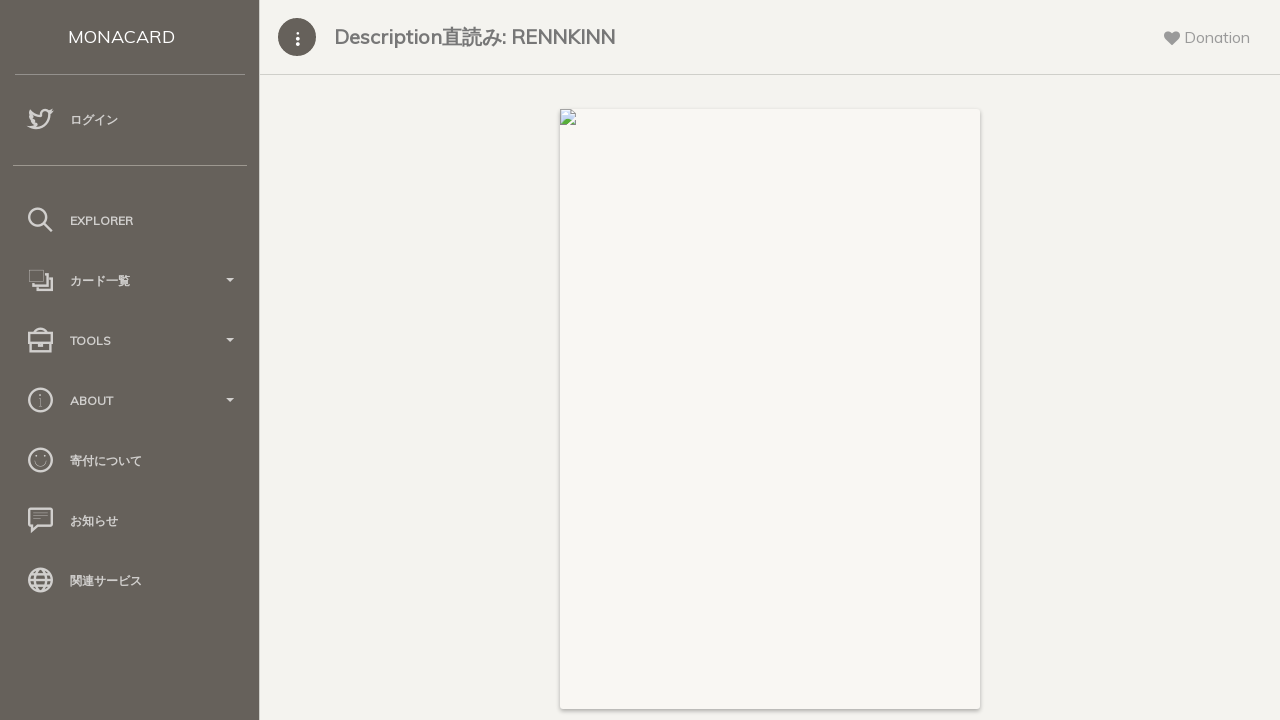

--- FILE ---
content_type: text/html; charset=UTF-8
request_url: https://card.mona.jp/explorer/card_detail_from_description?asset=RENNKINN
body_size: 3753
content:

<!doctype html>
<html lang="ja">
<head>
    <title>
        Description直読み: RENNKINN - Monacard
    </title>
    <meta charset="utf-8" />
<meta http-equiv="X-UA-Compatible" content="IE=edge,chrome=1" />
<meta content='width=device-width, initial-scale=1.0, maximum-scale=1.0, user-scalable=0' name='viewport' />
<meta name="viewport" content="width=device-width" />

<!-- Bootstrap core CSS     -->
<link href="/paper-dashboard/css/bootstrap.min.css" rel="stylesheet" />
<!--  Paper Dashboard core CSS    -->
<link href="/paper-dashboard/css/paper-dashboard.css?v=1.2.1b" rel="stylesheet" />
<!--  Fonts and icons     -->
<link href="https://maxcdn.bootstrapcdn.com/font-awesome/4.7.0/css/font-awesome.min.css" rel="stylesheet" integrity="sha384-wvfXpqpZZVQGK6TAh5PVlGOfQNHSoD2xbE+QkPxCAFlNEevoEH3Sl0sibVcOQVnN" crossorigin="anonymous">
<link href='https://fonts.googleapis.com/css?family=Muli:400,300' rel='stylesheet' type='text/css'>
<link href="/paper-dashboard/css/themify-icons.css" rel="stylesheet">
<link rel="stylesheet" type="text/css" href="/css/style.css?date=20211114-02" />
</head>
<body>
    <div class="wrapper">
        <div class="sidebar" data-background-color="brown" data-active-color="danger">
    <div class="logo">
        <a href="/" class="simple-text logo-mini">
            MC
        </a>
        <a href="/" class="simple-text logo-normal">
            MONACARD
        </a>
    </div>

    <div class="sidebar-wrapper">

        <!--        <div class="user">
            <div class="info">
                <div class="photo">
                    <img src="" />
                </div>
                <a href="/account">
                    <span>
                                            </span>
                </a>
                <div class="clearfix"></div>
            </div>
        </div>
        -->
                <ul class="nav">
            <li>
                <a href="/login">
                    <i class="ti-twitter"></i>
                    <p>
                        ログイン
                    </p>
                </a>
            </li>
        </ul>
        
        <!--        <ul class="nav">
            <li>
                <a href="/cards">
                    <i class="ti-layers"></i>
                    <p>
                        保有カード
                    </p>
                </a>
            </li>
            <li>
                <a href="/account">
                    <i class="ti-user"></i>
                    <p>
                        アカウント
                    </p>
                </a>
            </li>
        </ul>
        -->
        <hr style="width:90%;opacity:0.4;">

        <ul class="nav">
            <li>
                <a href="/explorer/select">
                    <i class="ti-search"></i>
                    <p>
                        Explorer
                    </p>
                </a>
            </li>

            <li>
                <a data-toggle="collapse" href="#card_list">
                    <i class="ti-layers-alt"></i>
                    <p>
                        カード一覧
                        <b class="caret"></b>
                    </p>
                </a>
                <div class="collapse" id="card_list">
                    <ul class="nav">
                        <li>
                            <a href="/explorer/all_cards">
                                <span class="sidebar-mini">AC</span>
                                <span class="sidebar-normal">全てのカード</span>
                            </a>
                        </li>
                        <li>
                            <a href="/explorer/order_cards">
                                <span class="sidebar-mini">OC</span>
                                <span class="sidebar-normal">購入可能なカード</span>
                            </a>
                        </li>
                        <li>
                            <a href="/explorer/tag_list">
                                <span class="sidebar-mini">TC</span>
                                <span class="sidebar-normal">タグクラウド</span>
                            </a>
                        </li>
                    </ul>
                </div>
            </li>

            <li>
                <a data-toggle="collapse" href="#tools">
                    <i class="ti-briefcase"></i>
                    <p>
                        Tools
                        <b class="caret"></b>
                    </p>
                </a>
                <div class="collapse" id="tools">
                    <ul class="nav">
                        <li>
                            <a href="/tool/make_json">
                                <span class="sidebar-mini">MJ</span>
                                <span class="sidebar-normal">2.0作成支援</span>
                            </a>
                        </li>
                        <li>
                            <a href="/tool/select">
                                <span class="sidebar-mini">CA</span>
                                <span class="sidebar-normal">2.0チェックツール</span>
                            </a>
                        </li>
                    </ul>
                </div>
            </li>

            <li>
                <a data-toggle="collapse" href="#about">
                    <i class="ti-info-alt"></i>
                    <p>
                        About
                        <b class="caret"></b>
                    </p>
                </a>
                <div class="collapse" id="about">
                    <ul class="nav">
                        <li>
                            <a href="/about">
                                <span class="sidebar-mini">AB</span>
                                <span class="sidebar-normal">サイトについて</span>
                            </a>
                        </li>
                        <li>
                            <a href="/regist/regist_caution">
                                <span class="sidebar-mini">RA</span>
                                <span class="sidebar-normal">規約</span>
                            </a>
                        </li>
                        <li>
                            <a href="/api_explain">
                                <span class="sidebar-mini">AP</span>
                                <span class="sidebar-normal">API</span>
                            </a>
                        </li>
                        <li>
                            <a href="/monacard2">
                                <span class="sidebar-mini">2P</span>
                                <span class="sidebar-normal">2.0仕様</span>
                            </a>
                        </li>
                        <li>
                            <a href="/qanda">
                                <span class="sidebar-mini">QA</span>
                                <span class="sidebar-normal">Q&A</span>
                            </a>
                        </li>
                    </ul>
                </div>
            </li>

            <li>
                <a href="/donation">
                    <i class="ti-face-smile"></i>
                    <p>
                        寄付について
                    </p>
                </a>
            </li>

            <li>
                <a href="/news">
                    <i class="ti-comment-alt"></i>
                    <p>
                        お知らせ
                    </p>
                </a>
            </li>

            <li>
                <a href="/relation">
                    <i class="ti-world"></i>
                    <p>
                        関連サービス
                    </p>
                </a>
            </li>

        </ul>
    </div>
</div>        <div class="main-panel">

            <nav class="navbar navbar-default">
    <div class="container-fluid">
        <div class="navbar-minimize">
            <button id="minimizeSidebar" class="btn btn-fill btn-icon"><i class="ti-more-alt"></i></button>
        </div>
        <div class="navbar-header">
            <button type="button" class="navbar-toggle">
                <span class="sr-only">Toggle navigation</span>
                <span class="icon-bar bar1"></span>
                <span class="icon-bar bar2"></span>
                <span class="icon-bar bar3"></span>
            </button>
            <a class="navbar-brand" href="#">
                Description直読み: RENNKINN            </a>
        </div>
        <div class="collapse navbar-collapse">
            <ul class="nav navbar-nav navbar-right">
                <li class="dropdown until-1024px">
                    <a href="#notifications" class="dropdown-toggle btn-rotate" data-toggle="dropdown">
                        <i class="fa fa-heart"></i>
                        <span class="notification"></span>
                        <p class="">
                            Donation
                        </p>
                    </a>
                    <ul class="dropdown-menu">
                        <li style="padding:20px">
                            寄付先アドレス<br>
                            <p><a href="/donation">M9xV3qy8vykxXK3SVb9V112qY2ZGgJFxzE</a></p>
                            <p><i class="fa ti-alert"></i>&nbsp;送られたカードは運営費捻出のため売却される場合があります。</p>
                        </li>
                    </ul>
                </li>
            </ul>
        </div>
    </div>
</nav>
            <div class="content">
                <div class="container-fluid container-cards">
                    <div class="row">
                        <div class="col-md-8 col-md-offset-2">

                            <div class="card-list-box">
                                <div class="panel panel-warning panel-card" style="margin-bottom:30px">  <!--<div class="panel-heading card-heading"></div>-->  <div class="panel-body card-body-bg"><a href="https://ipfs.io/ipfs/"><img class="img-responsive" src="https://ipfs.io/ipfs/" /></a></div></div>                            </div>

                            <div class="card">
                                <div class="card-content">
                                    <form>

                                        <div class="form-group">
                                            <label>カード名</label>
                                            <input type="text" class="form-control card_detail" readonly="readonly" value="" />
                                        </div>

                                        <div class="form-group">
                                            <label>発行者の名前</label>
                                            <input type="text" class="form-control card_detail" readonly="readonly" value="" />
                                        </div>

                                        <div class="form-group">
                                            <label>カードの説明</label>
                                            <textarea class="form-control card_detail" rows="5" readonly="readonly"></textarea>
                                        </div>

                                        <div class="form-group">
                                            <label>IPFS CID</label>
                                            <a style="overflow-wrap: break-word" class="break has_underline form-control" style="font-size:0.8em" href="https://ipfs.io/ipfs/" target="_blank">
                                                                                            </a>
                                        </div>

                                        <div class="form-group">
                                            <label>タグ</label>
                                            <br />
                                                                                    </div>

                                        <div class="form-group">
                                            <label>Version</label>
                                            <input type="text" class="form-control card_detail" readonly="readonly" value="" />
                                        </div>
                                        
                                        <div class="form-group">
                                            <label>JSON</label>
                                            <textarea class="form-control card_detail" rows="10" readonly="readonly">mamamamakimokimukumuku</textarea>
                                        </div>

                                    </form>

                                </div>
                            </div>

                        </div>
                    </div>
                </div>
            </div>

            <footer class="footer">
    <div class="container-fluid">
        <nav class="pull-left">
            <ul>
                <li>
                    <a href="/">
                        Monacard
                    </a>
                </li>
                <li>
                    <a href="https://twitter.com/_monacard">
                        Twitter
                    </a>
                </li>
                <li>
                    <a href="/api_explain">
                        API
                    </a>
                </li>
                <li>
            </ul>
        </nav>
        <div class="copyright pull-right">
            &copy;
            <script>document.write(new Date().getFullYear())</script>, made with <i class="fa fa-heart heart"></i> by <a href="/">Monacard</a> on c server.
        </div>
    </div>
    <!--   Core JS Files. Extra: TouchPunch for touch library inside jquery-ui.min.js   -->
    <script src="/paper-dashboard/js/jquery-3.1.1.min.js" type="text/javascript"></script>
    <script src="/paper-dashboard/js/jquery-ui.min_1.12.1.js" type="text/javascript"></script>
    <script src="/paper-dashboard/js/perfect-scrollbar.min.js" type="text/javascript"></script>
    <script src="/paper-dashboard/js/bootstrap.min.js" type="text/javascript"></script>

    <script src="/paper-dashboard/js/jquery.ui.touch-punch.min.js"></script>

    <!--  Forms Validations Plugin -->
    <script src="/paper-dashboard/js/jquery.validate.min.js"></script>
    <!-- Promise Library for SweetAlert2 working on IE -->
    <script src="/paper-dashboard/js/es6-promise-auto.min.js"></script>
    <!--  Select Picker Plugin -->
    <script src="/paper-dashboard/js/bootstrap-selectpicker.js"></script>
    <!--  Switch and Tags Input Plugins -->
    <script src="/paper-dashboard/js/bootstrap-switch-tags.js"></script>
    <!-- Wizard Plugin    -->
    <script src="/paper-dashboard/js/jquery.bootstrap.wizard.min.js"></script>
    <!--  Bootstrap Table Plugin    -->
    <script src="/paper-dashboard/js/bootstrap-table.js"></script>
    <!--  Plugin for DataTables.net  -->
    <script src="/paper-dashboard/js/jquery.datatables.js"></script>
    <!-- Paper Dashboard PRO Core javascript and methods for Demo purpose -->
    <script src="/paper-dashboard/js/paper-dashboard.js?date=20211029-05"></script>
    <script src="/paper-dashboard/js/sweetalert2.js"></script>
    <script type="text/javascript">
        $(function () {
            $('.nav li a').each(function () {
                var $href = $(this).attr('href');
                if (location.href.match($href)) {
                    $(this).parent().addClass('active');
                }
            });
        });
    </script>

    <!-- Google Analytics -->
    <script async src="https://www.googletagmanager.com/gtag/js?id=UA-132788657-1"></script>
    <script>
        window.dataLayer = window.dataLayer || [];
        function gtag() { dataLayer.push(arguments); }
        gtag('js', new Date());

        gtag('config', 'UA-132788657-1');
    </script>

</footer>
        </div>
    </div>
</body>
</html>


--- FILE ---
content_type: application/javascript
request_url: https://card.mona.jp/paper-dashboard/js/bootstrap-switch-tags.js
body_size: 12064
content:
/* ========================================================================
 * bootstrap-switch - v3.3.2
 * http://www.bootstrap-switch.org
 * ========================================================================
 * Copyright 2012-2013 Mattia Larentis
 *
 * ========================================================================
 * Licensed under the Apache License, Version 2.0 (the "License");
 * you may not use this file except in compliance with the License.
 * You may obtain a copy of the License at
 *
 *     http://www.apache.org/licenses/LICENSE-2.0
 *
 * Unless required by applicable law or agreed to in writing, software
 * distributed under the License is distributed on an "AS IS" BASIS,
 * WITHOUT WARRANTIES OR CONDITIONS OF ANY KIND, either express or implied.
 * See the License for the specific language governing permissions and
 * limitations under the License.
 * ========================================================================
 */

(function() {
  var slice = [].slice;

  (function($, window) {
    "use strict";
    var BootstrapSwitch;
    BootstrapSwitch = (function() {
      function BootstrapSwitch(element, options) {
        if (options == null) {
          options = {};
        }
        this.$element = $(element);
        this.options = $.extend({}, $.fn.bootstrapSwitch.defaults, {
          state: this.$element.is(":checked"),
          size: this.$element.data("size"),
          animate: this.$element.data("animate"),
          disabled: this.$element.is(":disabled"),
          readonly: this.$element.is("[readonly]"),
          indeterminate: this.$element.data("indeterminate"),
          inverse: this.$element.data("inverse"),
          radioAllOff: this.$element.data("radio-all-off"),
          onColor: this.$element.data("on-color"),
          offColor: this.$element.data("off-color"),
          onText: this.$element.data("on-text"),
          offText: this.$element.data("off-text"),
          labelText: this.$element.data("label-text"),
          handleWidth: this.$element.data("handle-width"),
          labelWidth: this.$element.data("label-width"),
          baseClass: this.$element.data("base-class"),
          wrapperClass: this.$element.data("wrapper-class")
        }, options);
        this.prevOptions = {};
        this.$wrapper = $("<div>", {
          "class": (function(_this) {
            return function() {
              var classes;
              classes = ["" + _this.options.baseClass].concat(_this._getClasses(_this.options.wrapperClass));
              classes.push(_this.options.state ? _this.options.baseClass + "-on" : _this.options.baseClass + "-off");
              if (_this.options.size != null) {
                classes.push(_this.options.baseClass + "-" + _this.options.size);
              }
              if (_this.options.disabled) {
                classes.push(_this.options.baseClass + "-disabled");
              }
              if (_this.options.readonly) {
                classes.push(_this.options.baseClass + "-readonly");
              }
              if (_this.options.indeterminate) {
                classes.push(_this.options.baseClass + "-indeterminate");
              }
              if (_this.options.inverse) {
                classes.push(_this.options.baseClass + "-inverse");
              }
              if (_this.$element.attr("id")) {
                classes.push(_this.options.baseClass + "-id-" + (_this.$element.attr("id")));
              }
              return classes.join(" ");
            };
          })(this)()
        });
        this.$container = $("<div>", {
          "class": this.options.baseClass + "-container"
        });
        this.$on = $("<span>", {
          html: this.options.onText,
          "class": this.options.baseClass + "-handle-on " + this.options.baseClass + "-" + this.options.onColor
        });
        this.$off = $("<span>", {
          html: this.options.offText,
          "class": this.options.baseClass + "-handle-off " + this.options.baseClass + "-" + this.options.offColor
        });
        this.$label = $("<span>", {
          html: this.options.labelText,
          "class": this.options.baseClass + "-label"
        });
        this.$element.on("init.bootstrapSwitch", (function(_this) {
          return function() {
            return _this.options.onInit.apply(element, arguments);
          };
        })(this));
        this.$element.on("switchChange.bootstrapSwitch", (function(_this) {
          return function(e) {
            if (false === _this.options.onSwitchChange.apply(element, arguments)) {
              if (_this.$element.is(":radio")) {
                return $("[name='" + (_this.$element.attr('name')) + "']").trigger("previousState.bootstrapSwitch", true);
              } else {
                return _this.$element.trigger("previousState.bootstrapSwitch", true);
              }
            }
          };
        })(this));
        this.$container = this.$element.wrap(this.$container).parent();
        this.$wrapper = this.$container.wrap(this.$wrapper).parent();
        this.$element.before(this.options.inverse ? this.$off : this.$on).before(this.$label).before(this.options.inverse ? this.$on : this.$off);
        if (this.options.indeterminate) {
          this.$element.prop("indeterminate", true);
        }
        this._init();
        this._elementHandlers();
        this._handleHandlers();
        this._labelHandlers();
        this._formHandler();
        this._externalLabelHandler();
        this.$element.trigger("init.bootstrapSwitch", this.options.state);
      }

      BootstrapSwitch.prototype._constructor = BootstrapSwitch;

      BootstrapSwitch.prototype.setPrevOptions = function() {
        return this.prevOptions = $.extend(true, {}, this.options);
      };

      BootstrapSwitch.prototype.state = function(value, skip) {
        if (typeof value === "undefined") {
          return this.options.state;
        }
        if (this.options.disabled || this.options.readonly) {
          return this.$element;
        }
        if (this.options.state && !this.options.radioAllOff && this.$element.is(":radio")) {
          return this.$element;
        }
        if (this.$element.is(":radio")) {
          $("[name='" + (this.$element.attr('name')) + "']").trigger("setPreviousOptions.bootstrapSwitch");
        } else {
          this.$element.trigger("setPreviousOptions.bootstrapSwitch");
        }
        if (this.options.indeterminate) {
          this.indeterminate(false);
        }
        value = !!value;
        this.$element.prop("checked", value).trigger("change.bootstrapSwitch", skip);
        return this.$element;
      };

      BootstrapSwitch.prototype.toggleState = function(skip) {
        if (this.options.disabled || this.options.readonly) {
          return this.$element;
        }
        if (this.options.indeterminate) {
          this.indeterminate(false);
          return this.state(true);
        } else {
          return this.$element.prop("checked", !this.options.state).trigger("change.bootstrapSwitch", skip);
        }
      };

      BootstrapSwitch.prototype.size = function(value) {
        if (typeof value === "undefined") {
          return this.options.size;
        }
        if (this.options.size != null) {
          this.$wrapper.removeClass(this.options.baseClass + "-" + this.options.size);
        }
        if (value) {
          this.$wrapper.addClass(this.options.baseClass + "-" + value);
        }
        this._width();
        this._containerPosition();
        this.options.size = value;
        return this.$element;
      };

      BootstrapSwitch.prototype.animate = function(value) {
        if (typeof value === "undefined") {
          return this.options.animate;
        }
        value = !!value;
        if (value === this.options.animate) {
          return this.$element;
        }
        return this.toggleAnimate();
      };

      BootstrapSwitch.prototype.toggleAnimate = function() {
        this.options.animate = !this.options.animate;
        this.$wrapper.toggleClass(this.options.baseClass + "-animate");
        return this.$element;
      };

      BootstrapSwitch.prototype.disabled = function(value) {
        if (typeof value === "undefined") {
          return this.options.disabled;
        }
        value = !!value;
        if (value === this.options.disabled) {
          return this.$element;
        }
        return this.toggleDisabled();
      };

      BootstrapSwitch.prototype.toggleDisabled = function() {
        this.options.disabled = !this.options.disabled;
        this.$element.prop("disabled", this.options.disabled);
        this.$wrapper.toggleClass(this.options.baseClass + "-disabled");
        return this.$element;
      };

      BootstrapSwitch.prototype.readonly = function(value) {
        if (typeof value === "undefined") {
          return this.options.readonly;
        }
        value = !!value;
        if (value === this.options.readonly) {
          return this.$element;
        }
        return this.toggleReadonly();
      };

      BootstrapSwitch.prototype.toggleReadonly = function() {
        this.options.readonly = !this.options.readonly;
        this.$element.prop("readonly", this.options.readonly);
        this.$wrapper.toggleClass(this.options.baseClass + "-readonly");
        return this.$element;
      };

      BootstrapSwitch.prototype.indeterminate = function(value) {
        if (typeof value === "undefined") {
          return this.options.indeterminate;
        }
        value = !!value;
        if (value === this.options.indeterminate) {
          return this.$element;
        }
        return this.toggleIndeterminate();
      };

      BootstrapSwitch.prototype.toggleIndeterminate = function() {
        this.options.indeterminate = !this.options.indeterminate;
        this.$element.prop("indeterminate", this.options.indeterminate);
        this.$wrapper.toggleClass(this.options.baseClass + "-indeterminate");
        this._containerPosition();
        return this.$element;
      };

      BootstrapSwitch.prototype.inverse = function(value) {
        if (typeof value === "undefined") {
          return this.options.inverse;
        }
        value = !!value;
        if (value === this.options.inverse) {
          return this.$element;
        }
        return this.toggleInverse();
      };

      BootstrapSwitch.prototype.toggleInverse = function() {
        var $off, $on;
        this.$wrapper.toggleClass(this.options.baseClass + "-inverse");
        $on = this.$on.clone(true);
        $off = this.$off.clone(true);
        this.$on.replaceWith($off);
        this.$off.replaceWith($on);
        this.$on = $off;
        this.$off = $on;
        this.options.inverse = !this.options.inverse;
        return this.$element;
      };

      BootstrapSwitch.prototype.onColor = function(value) {
        var color;
        color = this.options.onColor;
        if (typeof value === "undefined") {
          return color;
        }
        if (color != null) {
          this.$on.removeClass(this.options.baseClass + "-" + color);
        }
        this.$on.addClass(this.options.baseClass + "-" + value);
        this.options.onColor = value;
        return this.$element;
      };

      BootstrapSwitch.prototype.offColor = function(value) {
        var color;
        color = this.options.offColor;
        if (typeof value === "undefined") {
          return color;
        }
        if (color != null) {
          this.$off.removeClass(this.options.baseClass + "-" + color);
        }
        this.$off.addClass(this.options.baseClass + "-" + value);
        this.options.offColor = value;
        return this.$element;
      };

      BootstrapSwitch.prototype.onText = function(value) {
        if (typeof value === "undefined") {
          return this.options.onText;
        }
        this.$on.html(value);
        this._width();
        this._containerPosition();
        this.options.onText = value;
        return this.$element;
      };

      BootstrapSwitch.prototype.offText = function(value) {
        if (typeof value === "undefined") {
          return this.options.offText;
        }
        this.$off.html(value);
        this._width();
        this._containerPosition();
        this.options.offText = value;
        return this.$element;
      };

      BootstrapSwitch.prototype.labelText = function(value) {
        if (typeof value === "undefined") {
          return this.options.labelText;
        }
        this.$label.html(value);
        this._width();
        this.options.labelText = value;
        return this.$element;
      };

      BootstrapSwitch.prototype.handleWidth = function(value) {
        if (typeof value === "undefined") {
          return this.options.handleWidth;
        }
        this.options.handleWidth = value;
        this._width();
        this._containerPosition();
        return this.$element;
      };

      BootstrapSwitch.prototype.labelWidth = function(value) {
        if (typeof value === "undefined") {
          return this.options.labelWidth;
        }
        this.options.labelWidth = value;
        this._width();
        this._containerPosition();
        return this.$element;
      };

      BootstrapSwitch.prototype.baseClass = function(value) {
        return this.options.baseClass;
      };

      BootstrapSwitch.prototype.wrapperClass = function(value) {
        if (typeof value === "undefined") {
          return this.options.wrapperClass;
        }
        if (!value) {
          value = $.fn.bootstrapSwitch.defaults.wrapperClass;
        }
        this.$wrapper.removeClass(this._getClasses(this.options.wrapperClass).join(" "));
        this.$wrapper.addClass(this._getClasses(value).join(" "));
        this.options.wrapperClass = value;
        return this.$element;
      };

      BootstrapSwitch.prototype.radioAllOff = function(value) {
        if (typeof value === "undefined") {
          return this.options.radioAllOff;
        }
        value = !!value;
        if (value === this.options.radioAllOff) {
          return this.$element;
        }
        this.options.radioAllOff = value;
        return this.$element;
      };

      BootstrapSwitch.prototype.onInit = function(value) {
        if (typeof value === "undefined") {
          return this.options.onInit;
        }
        if (!value) {
          value = $.fn.bootstrapSwitch.defaults.onInit;
        }
        this.options.onInit = value;
        return this.$element;
      };

      BootstrapSwitch.prototype.onSwitchChange = function(value) {
        if (typeof value === "undefined") {
          return this.options.onSwitchChange;
        }
        if (!value) {
          value = $.fn.bootstrapSwitch.defaults.onSwitchChange;
        }
        this.options.onSwitchChange = value;
        return this.$element;
      };

      BootstrapSwitch.prototype.destroy = function() {
        var $form;
        $form = this.$element.closest("form");
        if ($form.length) {
          $form.off("reset.bootstrapSwitch").removeData("bootstrap-switch");
        }
        this.$container.children().not(this.$element).remove();
        this.$element.unwrap().unwrap().off(".bootstrapSwitch").removeData("bootstrap-switch");
        return this.$element;
      };

      BootstrapSwitch.prototype._width = function() {
        var $handles, handleWidth;
        $handles = this.$on.add(this.$off);
        $handles.add(this.$label).css("width", "");
        handleWidth = this.options.handleWidth === "auto" ? Math.max(this.$on.width(), this.$off.width()) : this.options.handleWidth;
        $handles.width(handleWidth);
        this.$label.width((function(_this) {
          return function(index, width) {
            if (_this.options.labelWidth !== "auto") {
              return _this.options.labelWidth;
            }
            if (width < handleWidth) {
              return handleWidth;
            } else {
              return width;
            }
          };
        })(this));
        this._handleWidth = this.$on.outerWidth();
        this._labelWidth = this.$label.outerWidth();
        this.$container.width((this._handleWidth * 2) + this._labelWidth);
        return this.$wrapper.width(this._handleWidth + this._labelWidth);
      };

      BootstrapSwitch.prototype._containerPosition = function(state, callback) {
        if (state == null) {
          state = this.options.state;
        }
        this.$container.css("margin-left", (function(_this) {
          return function() {
            var values;
            values = [0, "-" + _this._handleWidth + "px"];
            if (_this.options.indeterminate) {
              return "-" + (_this._handleWidth / 2) + "px";
            }
            if (state) {
              if (_this.options.inverse) {
                return values[1];
              } else {
                return values[0];
              }
            } else {
              if (_this.options.inverse) {
                return values[0];
              } else {
                return values[1];
              }
            }
          };
        })(this));
        if (!callback) {
          return;
        }
        return setTimeout(function() {
          return callback();
        }, 50);
      };

      BootstrapSwitch.prototype._init = function() {
        var init, initInterval;
        init = (function(_this) {
          return function() {
            _this.setPrevOptions();
            _this._width();
            return _this._containerPosition(null, function() {
              if (_this.options.animate) {
                return _this.$wrapper.addClass(_this.options.baseClass + "-animate");
              }
            });
          };
        })(this);
        if (this.$wrapper.is(":visible")) {
          return init();
        }
        return initInterval = window.setInterval((function(_this) {
          return function() {
            if (_this.$wrapper.is(":visible")) {
              init();
              return window.clearInterval(initInterval);
            }
          };
        })(this), 50);
      };

      BootstrapSwitch.prototype._elementHandlers = function() {
        return this.$element.on({
          "setPreviousOptions.bootstrapSwitch": (function(_this) {
            return function(e) {
              return _this.setPrevOptions();
            };
          })(this),
          "previousState.bootstrapSwitch": (function(_this) {
            return function(e) {
              _this.options = _this.prevOptions;
              if (_this.options.indeterminate) {
                _this.$wrapper.addClass(_this.options.baseClass + "-indeterminate");
              }
              return _this.$element.prop("checked", _this.options.state).trigger("change.bootstrapSwitch", true);
            };
          })(this),
          "change.bootstrapSwitch": (function(_this) {
            return function(e, skip) {
              var state;
              e.preventDefault();
              e.stopImmediatePropagation();
              state = _this.$element.is(":checked");
              _this._containerPosition(state);
              if (state === _this.options.state) {
                return;
              }
              _this.options.state = state;
              _this.$wrapper.toggleClass(_this.options.baseClass + "-off").toggleClass(_this.options.baseClass + "-on");
              if (!skip) {
                if (_this.$element.is(":radio")) {
                  $("[name='" + (_this.$element.attr('name')) + "']").not(_this.$element).prop("checked", false).trigger("change.bootstrapSwitch", true);
                }
                return _this.$element.trigger("switchChange.bootstrapSwitch", [state]);
              }
            };
          })(this),
          "focus.bootstrapSwitch": (function(_this) {
            return function(e) {
              e.preventDefault();
              return _this.$wrapper.addClass(_this.options.baseClass + "-focused");
            };
          })(this),
          "blur.bootstrapSwitch": (function(_this) {
            return function(e) {
              e.preventDefault();
              return _this.$wrapper.removeClass(_this.options.baseClass + "-focused");
            };
          })(this),
          "keydown.bootstrapSwitch": (function(_this) {
            return function(e) {
              if (!e.which || _this.options.disabled || _this.options.readonly) {
                return;
              }
              switch (e.which) {
                case 37:
                  e.preventDefault();
                  e.stopImmediatePropagation();
                  return _this.state(false);
                case 39:
                  e.preventDefault();
                  e.stopImmediatePropagation();
                  return _this.state(true);
              }
            };
          })(this)
        });
      };

      BootstrapSwitch.prototype._handleHandlers = function() {
        this.$on.on("click.bootstrapSwitch", (function(_this) {
          return function(event) {
            event.preventDefault();
            event.stopPropagation();
            _this.state(false);
            return _this.$element.trigger("focus.bootstrapSwitch");
          };
        })(this));
        return this.$off.on("click.bootstrapSwitch", (function(_this) {
          return function(event) {
            event.preventDefault();
            event.stopPropagation();
            _this.state(true);
            return _this.$element.trigger("focus.bootstrapSwitch");
          };
        })(this));
      };

      BootstrapSwitch.prototype._labelHandlers = function() {
        return this.$label.on({
          "click": function(e) {
            return e.stopPropagation();
          },
          "mousedown.bootstrapSwitch touchstart.bootstrapSwitch": (function(_this) {
            return function(e) {
              if (_this._dragStart || _this.options.disabled || _this.options.readonly) {
                return;
              }
              e.preventDefault();
              e.stopPropagation();
              _this._dragStart = (e.pageX || e.originalEvent.touches[0].pageX) - parseInt(_this.$container.css("margin-left"), 10);
              if (_this.options.animate) {
                _this.$wrapper.removeClass(_this.options.baseClass + "-animate");
              }
              return _this.$element.trigger("focus.bootstrapSwitch");
            };
          })(this),
          "mousemove.bootstrapSwitch touchmove.bootstrapSwitch": (function(_this) {
            return function(e) {
              var difference;
              if (_this._dragStart == null) {
                return;
              }
              e.preventDefault();
              difference = (e.pageX || e.originalEvent.touches[0].pageX) - _this._dragStart;
              if (difference < -_this._handleWidth || difference > 0) {
                return;
              }
              _this._dragEnd = difference;
              return _this.$container.css("margin-left", _this._dragEnd + "px");
            };
          })(this),
          "mouseup.bootstrapSwitch touchend.bootstrapSwitch": (function(_this) {
            return function(e) {
              var state;
              if (!_this._dragStart) {
                return;
              }
              e.preventDefault();
              if (_this.options.animate) {
                _this.$wrapper.addClass(_this.options.baseClass + "-animate");
              }
              if (_this._dragEnd) {
                state = _this._dragEnd > -(_this._handleWidth / 2);
                _this._dragEnd = false;
                _this.state(_this.options.inverse ? !state : state);
              } else {
                _this.state(!_this.options.state);
              }
              return _this._dragStart = false;
            };
          })(this),
          "mouseleave.bootstrapSwitch": (function(_this) {
            return function(e) {
              return _this.$label.trigger("mouseup.bootstrapSwitch");
            };
          })(this)
        });
      };

      BootstrapSwitch.prototype._externalLabelHandler = function() {
        var $externalLabel;
        $externalLabel = this.$element.closest("label");
        return $externalLabel.on("click", (function(_this) {
          return function(event) {
            event.preventDefault();
            event.stopImmediatePropagation();
            if (event.target === $externalLabel[0]) {
              return _this.toggleState();
            }
          };
        })(this));
      };

      BootstrapSwitch.prototype._formHandler = function() {
        var $form;
        $form = this.$element.closest("form");
        if ($form.data("bootstrap-switch")) {
          return;
        }
        return $form.on("reset.bootstrapSwitch", function() {
          return window.setTimeout(function() {
            return $form.find("input").filter(function() {
              return $(this).data("bootstrap-switch");
            }).each(function() {
              return $(this).bootstrapSwitch("state", this.checked);
            });
          }, 1);
        }).data("bootstrap-switch", true);
      };

      BootstrapSwitch.prototype._getClasses = function(classes) {
        var c, cls, i, len;
        if (!$.isArray(classes)) {
          return [this.options.baseClass + "-" + classes];
        }
        cls = [];
        for (i = 0, len = classes.length; i < len; i++) {
          c = classes[i];
          cls.push(this.options.baseClass + "-" + c);
        }
        return cls;
      };

      return BootstrapSwitch;

    })();
    $.fn.bootstrapSwitch = function() {
      var args, option, ret;
      option = arguments[0], args = 2 <= arguments.length ? slice.call(arguments, 1) : [];
      ret = this;
      this.each(function() {
        var $this, data;
        $this = $(this);
        data = $this.data("bootstrap-switch");
        if (!data) {
          $this.data("bootstrap-switch", data = new BootstrapSwitch(this, option));
        }
        if (typeof option === "string") {
          return ret = data[option].apply(data, args);
        }
      });
      return ret;
    };
    $.fn.bootstrapSwitch.Constructor = BootstrapSwitch;
    return $.fn.bootstrapSwitch.defaults = {
      state: true,
      size: null,
      animate: true,
      disabled: false,
      readonly: false,
      indeterminate: false,
      inverse: false,
      radioAllOff: false,
      onColor: "primary",
      offColor: "default",
      onText: "ON",
      offText: "OFF",
      labelText: "&nbsp;",
      handleWidth: "auto",
      labelWidth: "auto",
      baseClass: "bootstrap-switch",
      wrapperClass: "wrapper",
      onInit: function() {},
      onSwitchChange: function() {}
    };
  })(window.jQuery, window);

}).call(this);




//
/*
 * bootstrap-tagsinput v0.8.0
 *
 */

(function ($) {
  "use strict";

  var defaultOptions = {
    tagClass: function(item) {
      return 'label label-info';
    },
    focusClass: 'focus',
    itemValue: function(item) {
      return item ? item.toString() : item;
    },
    itemText: function(item) {
      return this.itemValue(item);
    },
    itemTitle: function(item) {
      return null;
    },
    freeInput: true,
    addOnBlur: true,
    maxTags: undefined,
    maxChars: undefined,
    confirmKeys: [13, 44],
    delimiter: ',',
    delimiterRegex: null,
    cancelConfirmKeysOnEmpty: false,
    onTagExists: function(item, $tag) {
      $tag.hide().fadeIn();
    },
    trimValue: false,
    allowDuplicates: false,
    triggerChange: true
  };

  /**
   * Constructor function
   */
  function TagsInput(element, options) {
    this.isInit = true;
    this.itemsArray = [];

    this.$element = $(element);
    this.$element.hide();

    this.isSelect = (element.tagName === 'SELECT');
    this.multiple = (this.isSelect && element.hasAttribute('multiple'));
    this.objectItems = options && options.itemValue;
    this.placeholderText = element.hasAttribute('placeholder') ? this.$element.attr('placeholder') : '';
    this.inputSize = Math.max(1, this.placeholderText.length);

    this.$container = $('<div class="bootstrap-tagsinput"></div>');
    this.$input = $('<input type="text" placeholder="' + this.placeholderText + '"/>').appendTo(this.$container);

    this.$element.before(this.$container);

    this.build(options);
    this.isInit = false;
  }

  TagsInput.prototype = {
    constructor: TagsInput,

    /**
     * Adds the given item as a new tag. Pass true to dontPushVal to prevent
     * updating the elements val()
     */
    add: function(item, dontPushVal, options) {
      var self = this;

      if (self.options.maxTags && self.itemsArray.length >= self.options.maxTags)
        return;

      // Ignore falsey values, except false
      if (item !== false && !item)
        return;

      // Trim value
      if (typeof item === "string" && self.options.trimValue) {
        item = $.trim(item);
      }

      // Throw an error when trying to add an object while the itemValue option was not set
      if (typeof item === "object" && !self.objectItems)
        throw("Can't add objects when itemValue option is not set");

      // Ignore strings only containg whitespace
      if (item.toString().match(/^\s*$/))
        return;

      // If SELECT but not multiple, remove current tag
      if (self.isSelect && !self.multiple && self.itemsArray.length > 0)
        self.remove(self.itemsArray[0]);

      if (typeof item === "string" && this.$element[0].tagName === 'INPUT') {
        var delimiter = (self.options.delimiterRegex) ? self.options.delimiterRegex : self.options.delimiter;
        var items = item.split(delimiter);
        if (items.length > 1) {
          for (var i = 0; i < items.length; i++) {
            this.add(items[i], true);
          }

          if (!dontPushVal)
            self.pushVal(self.options.triggerChange);
          return;
        }
      }

      var itemValue = self.options.itemValue(item),
          itemText = self.options.itemText(item),
          tagClass = self.options.tagClass(item),
          itemTitle = self.options.itemTitle(item);

      // Ignore items allready added
      var existing = $.grep(self.itemsArray, function(item) { return self.options.itemValue(item) === itemValue; } )[0];
      if (existing && !self.options.allowDuplicates) {
        // Invoke onTagExists
        if (self.options.onTagExists) {
          var $existingTag = $(".tag", self.$container).filter(function() { return $(this).data("item") === existing; });
          self.options.onTagExists(item, $existingTag);
        }
        return;
      }

      // if length greater than limit
      if (self.items().toString().length + item.length + 1 > self.options.maxInputLength)
        return;

      // raise beforeItemAdd arg
      var beforeItemAddEvent = $.Event('beforeItemAdd', { item: item, cancel: false, options: options});
      self.$element.trigger(beforeItemAddEvent);
      if (beforeItemAddEvent.cancel)
        return;

      // register item in internal array and map
      self.itemsArray.push(item);

      // add a tag element

      var $tag = $('<span class="tag ' + htmlEncode(tagClass) + (itemTitle !== null ? ('" title="' + itemTitle) : '') + '">' + htmlEncode(itemText) + '<span data-role="remove"></span></span>');
      $tag.data('item', item);
      self.findInputWrapper().before($tag);
      $tag.after(' ');

      // Check to see if the tag exists in its raw or uri-encoded form
      var optionExists = (
        $('option[value="' + encodeURIComponent(itemValue) + '"]', self.$element).length ||
        $('option[value="' + htmlEncode(itemValue) + '"]', self.$element).length
      );

      // add <option /> if item represents a value not present in one of the <select />'s options
      if (self.isSelect && !optionExists) {
        var $option = $('<option selected>' + htmlEncode(itemText) + '</option>');
        $option.data('item', item);
        $option.attr('value', itemValue);
        self.$element.append($option);
      }

      if (!dontPushVal)
        self.pushVal(self.options.triggerChange);

      // Add class when reached maxTags
      if (self.options.maxTags === self.itemsArray.length || self.items().toString().length === self.options.maxInputLength)
        self.$container.addClass('bootstrap-tagsinput-max');

      // If using typeahead, once the tag has been added, clear the typeahead value so it does not stick around in the input.
      if ($('.typeahead, .twitter-typeahead', self.$container).length) {
        self.$input.typeahead('val', '');
      }

      if (this.isInit) {
        self.$element.trigger($.Event('itemAddedOnInit', { item: item, options: options }));
      } else {
        self.$element.trigger($.Event('itemAdded', { item: item, options: options }));
      }
    },

    /**
     * Removes the given item. Pass true to dontPushVal to prevent updating the
     * elements val()
     */
    remove: function(item, dontPushVal, options) {
      var self = this;

      if (self.objectItems) {
        if (typeof item === "object")
          item = $.grep(self.itemsArray, function(other) { return self.options.itemValue(other) ==  self.options.itemValue(item); } );
        else
          item = $.grep(self.itemsArray, function(other) { return self.options.itemValue(other) ==  item; } );

        item = item[item.length-1];
      }

      if (item) {
        var beforeItemRemoveEvent = $.Event('beforeItemRemove', { item: item, cancel: false, options: options });
        self.$element.trigger(beforeItemRemoveEvent);
        if (beforeItemRemoveEvent.cancel)
          return;

        $('.tag', self.$container).filter(function() { return $(this).data('item') === item; }).remove();
        $('option', self.$element).filter(function() { return $(this).data('item') === item; }).remove();
        if($.inArray(item, self.itemsArray) !== -1)
          self.itemsArray.splice($.inArray(item, self.itemsArray), 1);
      }

      if (!dontPushVal)
        self.pushVal(self.options.triggerChange);

      // Remove class when reached maxTags
      if (self.options.maxTags > self.itemsArray.length)
        self.$container.removeClass('bootstrap-tagsinput-max');

      self.$element.trigger($.Event('itemRemoved',  { item: item, options: options }));
    },

    /**
     * Removes all items
     */
    removeAll: function() {
      var self = this;

      $('.tag', self.$container).remove();
      $('option', self.$element).remove();

      while(self.itemsArray.length > 0)
        self.itemsArray.pop();

      self.pushVal(self.options.triggerChange);
    },

    /**
     * Refreshes the tags so they match the text/value of their corresponding
     * item.
     */
    refresh: function() {
      var self = this;
      $('.tag', self.$container).each(function() {
        var $tag = $(this),
            item = $tag.data('item'),
            itemValue = self.options.itemValue(item),
            itemText = self.options.itemText(item),
            tagClass = self.options.tagClass(item);

          // Update tag's class and inner text
          $tag.attr('class', null);
          $tag.addClass('tag ' + htmlEncode(tagClass));
          $tag.contents().filter(function() {
            return this.nodeType == 3;
          })[0].nodeValue = htmlEncode(itemText);

          if (self.isSelect) {
            var option = $('option', self.$element).filter(function() { return $(this).data('item') === item; });
            option.attr('value', itemValue);
          }
      });
    },

    /**
     * Returns the items added as tags
     */
    items: function() {
      return this.itemsArray;
    },

    /**
     * Assembly value by retrieving the value of each item, and set it on the
     * element.
     */
    pushVal: function() {
      var self = this,
          val = $.map(self.items(), function(item) {
            return self.options.itemValue(item).toString();
          });

      self.$element.val(val, true);

      if (self.options.triggerChange)
        self.$element.trigger('change');
    },

    /**
     * Initializes the tags input behaviour on the element
     */
    build: function(options) {
      var self = this;

      self.options = $.extend({}, defaultOptions, options);
      // When itemValue is set, freeInput should always be false
      if (self.objectItems)
        self.options.freeInput = false;

      makeOptionItemFunction(self.options, 'itemValue');
      makeOptionItemFunction(self.options, 'itemText');
      makeOptionFunction(self.options, 'tagClass');

      // Typeahead Bootstrap version 2.3.2
      if (self.options.typeahead) {
        var typeahead = self.options.typeahead || {};

        makeOptionFunction(typeahead, 'source');

        self.$input.typeahead($.extend({}, typeahead, {
          source: function (query, process) {
            function processItems(items) {
              var texts = [];

              for (var i = 0; i < items.length; i++) {
                var text = self.options.itemText(items[i]);
                map[text] = items[i];
                texts.push(text);
              }
              process(texts);
            }

            this.map = {};
            var map = this.map,
                data = typeahead.source(query);

            if ($.isFunction(data.success)) {
              // support for Angular callbacks
              data.success(processItems);
            } else if ($.isFunction(data.then)) {
              // support for Angular promises
              data.then(processItems);
            } else {
              // support for functions and jquery promises
              $.when(data)
               .then(processItems);
            }
          },
          updater: function (text) {
            self.add(this.map[text]);
            return this.map[text];
          },
          matcher: function (text) {
            return (text.toLowerCase().indexOf(this.query.trim().toLowerCase()) !== -1);
          },
          sorter: function (texts) {
            return texts.sort();
          },
          highlighter: function (text) {
            var regex = new RegExp( '(' + this.query + ')', 'gi' );
            return text.replace( regex, "<strong>$1</strong>" );
          }
        }));
      }

      // typeahead.js
      if (self.options.typeaheadjs) {

          // Determine if main configurations were passed or simply a dataset
          var typeaheadjs = self.options.typeaheadjs;
          if (!$.isArray(typeaheadjs)) {
              typeaheadjs = [null, typeaheadjs];
          }
          var valueKey = typeaheadjs[1].valueKey; // We should test typeaheadjs.size >= 1
          var f_datum = valueKey ? function (datum) { return datum[valueKey];  }
                                 : function (datum) {  return datum;  }
          $.fn.typeahead.apply(self.$input,typeaheadjs).on('typeahead:selected', $.proxy(function (obj, datum) {
              self.add( f_datum(datum) );
              self.$input.typeahead('val', '');
            }, self));

      }

      self.$container.on('click', $.proxy(function(event) {
        if (! self.$element.attr('disabled')) {
          self.$input.removeAttr('disabled');
        }
        self.$input.focus();
      }, self));

        if (self.options.addOnBlur && self.options.freeInput) {
          self.$input.on('focusout', $.proxy(function(event) {
              // HACK: only process on focusout when no typeahead opened, to
              //       avoid adding the typeahead text as tag
              if ($('.typeahead, .twitter-typeahead', self.$container).length === 0) {
                self.add(self.$input.val());
                self.$input.val('');
              }
          }, self));
        }

      // Toggle the 'focus' css class on the container when it has focus
      self.$container.on({
        focusin: function() {
          self.$container.addClass(self.options.focusClass);
        },
        focusout: function() {
          self.$container.removeClass(self.options.focusClass);
        },
      });

      self.$container.on('keydown', 'input', $.proxy(function(event) {
        var $input = $(event.target),
            $inputWrapper = self.findInputWrapper();

        if (self.$element.attr('disabled')) {
          self.$input.attr('disabled', 'disabled');
          return;
        }

        switch (event.which) {
          // BACKSPACE
          case 8:
            if (doGetCaretPosition($input[0]) === 0) {
              var prev = $inputWrapper.prev();
              if (prev.length) {
                self.remove(prev.data('item'));
              }
            }
            break;

          // DELETE
          case 46:
            if (doGetCaretPosition($input[0]) === 0) {
              var next = $inputWrapper.next();
              if (next.length) {
                self.remove(next.data('item'));
              }
            }
            break;

          // LEFT ARROW
          case 37:
            // Try to move the input before the previous tag
            var $prevTag = $inputWrapper.prev();
            if ($input.val().length === 0 && $prevTag[0]) {
              $prevTag.before($inputWrapper);
              $input.focus();
            }
            break;
          // RIGHT ARROW
          case 39:
            // Try to move the input after the next tag
            var $nextTag = $inputWrapper.next();
            if ($input.val().length === 0 && $nextTag[0]) {
              $nextTag.after($inputWrapper);
              $input.focus();
            }
            break;
         default:
             // ignore
         }

        // Reset internal input's size
        var textLength = $input.val().length,
            wordSpace = Math.ceil(textLength / 5),
            size = textLength + wordSpace + 1;
        $input.attr('size', Math.max(this.inputSize, $input.val().length));
      }, self));

      self.$container.on('keypress', 'input', $.proxy(function(event) {
         var $input = $(event.target);

         if (self.$element.attr('disabled')) {
            self.$input.attr('disabled', 'disabled');
            return;
         }

         var text = $input.val(),
         maxLengthReached = self.options.maxChars && text.length >= self.options.maxChars;
         if (self.options.freeInput && (keyCombinationInList(event, self.options.confirmKeys) || maxLengthReached)) {
            // Only attempt to add a tag if there is data in the field
            if (text.length !== 0) {
               self.add(maxLengthReached ? text.substr(0, self.options.maxChars) : text);
               $input.val('');
            }

            // If the field is empty, let the event triggered fire as usual
            if (self.options.cancelConfirmKeysOnEmpty === false) {
                event.preventDefault();
            }
         }

         // Reset internal input's size
         var textLength = $input.val().length,
            wordSpace = Math.ceil(textLength / 5),
            size = textLength + wordSpace + 1;
         $input.attr('size', Math.max(this.inputSize, $input.val().length));
      }, self));

      // Remove icon clicked
      self.$container.on('click', '[data-role=remove]', $.proxy(function(event) {
        if (self.$element.attr('disabled')) {
          return;
        }
        self.remove($(event.target).closest('.tag').data('item'));
      }, self));

      // Only add existing value as tags when using strings as tags
      if (self.options.itemValue === defaultOptions.itemValue) {
        if (self.$element[0].tagName === 'INPUT') {
            self.add(self.$element.val());
        } else {
          $('option', self.$element).each(function() {
            self.add($(this).attr('value'), true);
          });
        }
      }
    },

    /**
     * Removes all tagsinput behaviour and unregsiter all event handlers
     */
    destroy: function() {
      var self = this;

      // Unbind events
      self.$container.off('keypress', 'input');
      self.$container.off('click', '[role=remove]');

      self.$container.remove();
      self.$element.removeData('tagsinput');
      self.$element.show();
    },

    /**
     * Sets focus on the tagsinput
     */
    focus: function() {
      this.$input.focus();
    },

    /**
     * Returns the internal input element
     */
    input: function() {
      return this.$input;
    },

    /**
     * Returns the element which is wrapped around the internal input. This
     * is normally the $container, but typeahead.js moves the $input element.
     */
    findInputWrapper: function() {
      var elt = this.$input[0],
          container = this.$container[0];
      while(elt && elt.parentNode !== container)
        elt = elt.parentNode;

      return $(elt);
    }
  };

  /**
   * Register JQuery plugin
   */
  $.fn.tagsinput = function(arg1, arg2, arg3) {
    var results = [];

    this.each(function() {
      var tagsinput = $(this).data('tagsinput');
      // Initialize a new tags input
      if (!tagsinput) {
          tagsinput = new TagsInput(this, arg1);
          $(this).data('tagsinput', tagsinput);
          results.push(tagsinput);

          if (this.tagName === 'SELECT') {
              $('option', $(this)).attr('selected', 'selected');
          }

          // Init tags from $(this).val()
          $(this).val($(this).val());
      } else if (!arg1 && !arg2) {
          // tagsinput already exists
          // no function, trying to init
          results.push(tagsinput);
      } else if(tagsinput[arg1] !== undefined) {
          // Invoke function on existing tags input
            if(tagsinput[arg1].length === 3 && arg3 !== undefined){
               var retVal = tagsinput[arg1](arg2, null, arg3);
            }else{
               var retVal = tagsinput[arg1](arg2);
            }
          if (retVal !== undefined)
              results.push(retVal);
      }
    });

    if ( typeof arg1 == 'string') {
      // Return the results from the invoked function calls
      return results.length > 1 ? results : results[0];
    } else {
      return results;
    }
  };

  $.fn.tagsinput.Constructor = TagsInput;

  /**
   * Most options support both a string or number as well as a function as
   * option value. This function makes sure that the option with the given
   * key in the given options is wrapped in a function
   */
  function makeOptionItemFunction(options, key) {
    if (typeof options[key] !== 'function') {
      var propertyName = options[key];
      options[key] = function(item) { return item[propertyName]; };
    }
  }
  function makeOptionFunction(options, key) {
    if (typeof options[key] !== 'function') {
      var value = options[key];
      options[key] = function() { return value; };
    }
  }
  /**
   * HtmlEncodes the given value
   */
  var htmlEncodeContainer = $('<div />');
  function htmlEncode(value) {
    if (value) {
      return htmlEncodeContainer.text(value).html();
    } else {
      return '';
    }
  }

  /**
   * Returns the position of the caret in the given input field
   * http://flightschool.acylt.com/devnotes/caret-position-woes/
   */
  function doGetCaretPosition(oField) {
    var iCaretPos = 0;
    if (document.selection) {
      oField.focus ();
      var oSel = document.selection.createRange();
      oSel.moveStart ('character', -oField.value.length);
      iCaretPos = oSel.text.length;
    } else if (oField.selectionStart || oField.selectionStart == '0') {
      iCaretPos = oField.selectionStart;
    }
    return (iCaretPos);
  }

  /**
    * Returns boolean indicates whether user has pressed an expected key combination.
    * @param object keyPressEvent: JavaScript event object, refer
    *     http://www.w3.org/TR/2003/WD-DOM-Level-3-Events-20030331/ecma-script-binding.html
    * @param object lookupList: expected key combinations, as in:
    *     [13, {which: 188, shiftKey: true}]
    */
  function keyCombinationInList(keyPressEvent, lookupList) {
      var found = false;
      $.each(lookupList, function (index, keyCombination) {
          if (typeof (keyCombination) === 'number' && keyPressEvent.which === keyCombination) {
              found = true;
              return false;
          }

          if (keyPressEvent.which === keyCombination.which) {
              var alt = !keyCombination.hasOwnProperty('altKey') || keyPressEvent.altKey === keyCombination.altKey,
                  shift = !keyCombination.hasOwnProperty('shiftKey') || keyPressEvent.shiftKey === keyCombination.shiftKey,
                  ctrl = !keyCombination.hasOwnProperty('ctrlKey') || keyPressEvent.ctrlKey === keyCombination.ctrlKey;
              if (alt && shift && ctrl) {
                  found = true;
                  return false;
              }
          }
      });

      return found;
  }

  /**
   * Initialize tagsinput behaviour on inputs and selects which have
   * data-role=tagsinput
   */
  $(function() {
    $("input[data-role=tagsinput], select[multiple][data-role=tagsinput]").tagsinput();
  });
})(window.jQuery);
